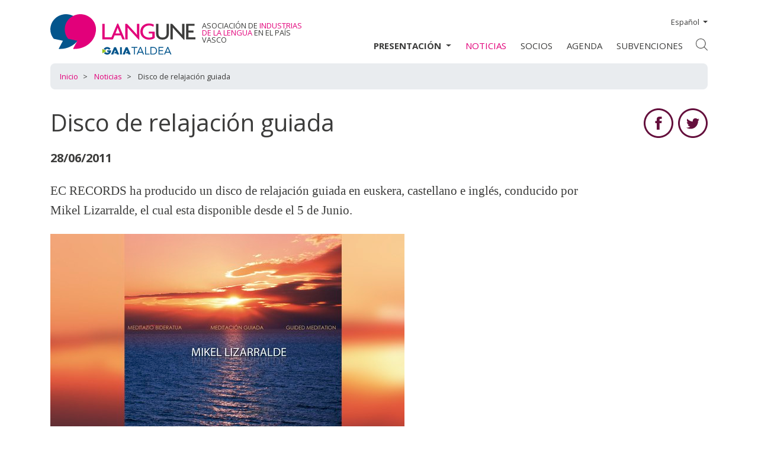

--- FILE ---
content_type: text/html;charset=utf-8
request_url: https://www.langune.eus/es/noticias/disco-de-relajacion-guiada
body_size: 5812
content:
<!DOCTYPE html>
<html xmlns="http://www.w3.org/1999/xhtml" lang="es" xml:lang="es">

<head><meta http-equiv="Content-Type" content="text/html; charset=UTF-8" />
    <!-- Required meta tags -->
    <meta charset="utf-8" />
    <meta name="viewport" content="width=device-width, initial-scale=1, shrink-to-fit=no" />


    <link rel="apple-touch-icon" sizes="180x180" href="/++theme++langune-theme/img/apple-touch-icon.png" />
    <link rel="icon" type="image/png" sizes="32x32" href="/++theme++langune-theme/img/favicon-32x32.png" />
    <link rel="icon" type="image/png" sizes="16x16" href="/++theme++langune-theme/img/favicon-16x16.png" />
    <link rel="manifest" href="/++theme++langune-theme/img/site.webmanifest" />
    <meta name="theme-color" content="#ffffff" />


    <link rel="stylesheet" href="/++theme++langune-theme/css/app.css?v=0b3d5f2ssedsd78wwq4647d7b208f" />
    <title>Disco de relajación guiada — Langune</title>


<meta name="description" content="EC  RECORDS ha producido un disco de relajación guiada en euskera, castellano e inglés, conducido por Mikel Lizarralde, el cual esta disponible desde el 5 de Junio." /><meta content="summary" name="twitter:card" /><meta content="Langune" property="og:site_name" /><meta content="Disco de relajación guiada" property="og:title" /><meta content="website" property="og:type" /><meta content="EC  RECORDS ha producido un disco de relajación guiada en euskera, castellano e inglés, conducido por Mikel Lizarralde, el cual esta disponible desde el 5 de Junio." property="og:description" /><meta content="https://www.langune.eus/es/noticias/disco-de-relajacion-guiada" property="og:url" /><meta content="https://www.langune.eus/es/noticias/disco-de-relajacion-guiada/@@download/image/1606782_49_p04_pinewood.jpg" property="og:image" /><meta content="image/jpeg" property="og:image:type" /><meta name="viewport" content="width=device-width, initial-scale=1" /><meta name="generator" content="Plone - http://plone.com" /><link rel="alternate" hreflang="eu" href="https://www.langune.eus/eu/albisteak/meditazio-bideratuaren-inguruko-diskoa" /><link rel="alternate" hreflang="es" href="https://www.langune.eus/es/noticias/disco-de-relajacion-guiada" /><link rel="search" href="https://www.langune.eus/es/@@search" title="Buscar en este sitio" /><link rel="canonical" href="https://www.langune.eus/es/noticias/disco-de-relajacion-guiada" /></head>

<body class="home_view frontend icons-on portaltype-news-item section-noticias site-es subsection-disco-de-relajacion-guiada template-newsitem_view thumbs-on userrole-anonymous viewpermission-view" id="visual-portal-wrapper" dir="ltr" data-i18ncatalogurl="https://www.langune.eus/plonejsi18n" data-view-url="https://www.langune.eus/es/noticias/disco-de-relajacion-guiada" data-pat-plone-modal="{&quot;actionOptions&quot;: {&quot;displayInModal&quot;: false}}" data-portal-url="https://www.langune.eus" data-pat-pickadate="{&quot;date&quot;: {&quot;selectYears&quot;: 200}, &quot;time&quot;: {&quot;interval&quot;: 5 } }" data-base-url="https://www.langune.eus/es/noticias/disco-de-relajacion-guiada"><header id="mainheader" class="sticky-top pt-3 pb-1">
        <div id="header-container" class="container d-lg-flex justify-content-lg-between">
            <div id="logo" class="d-none d-lg-block mt-lg-2">
                <a href="https://www.langune.eus/es">
                    <img src="/++theme++langune-theme/img/langunelogoa.svg" />
                    <div id="tagline-text" class="tagline text-uppercase text-primary">
            Asociación de
            <span class="text-info">industrias de la lengua</span> en el País Vasco
          </div>
                </a>
            </div>
            <div id="header-right" class="d-lg-flex flex-lg-column justify-content-lg-start align-items-lg-end">
                <div id="language-selector" class="d-none d-lg-block d-lg-flex align-items-lg-baseline mt-lg-2 mb-lg-2">
  <div class="dropdown">
    
      
        
        
        
      
    
      
        
          <a class="dropdown-toggle" href="#" role="button" id="dropdownMenuLink" data-toggle="dropdown" aria-haspopup="true" aria-expanded="false">
            Español<i class="fas fa-caret-down"></i>
          </a>
        
        
        
      
    
      
        
        
        
      
    
      
        
        
        
      
    
    <div class="dropdown-menu" aria-labelledby="dropdownMenuLink" x-placement="bottom-start" style="position: absolute; transform: translate3d(1063px, 37px, 0px); top: 0px; left: 0px; will-change: transform;">
      
        
          <a class="dropdown-item" href="https://www.langune.eus/@@multilingual-selector/077b5dbd636341ebb0bffeac98e79164/eu?set_language=eu" title="Euskara">Euskara</a>
        
      
        
      
        
          <a class="dropdown-item" href="https://www.langune.eus/@@multilingual-selector/077b5dbd636341ebb0bffeac98e79164/en?set_language=en" title="English">English</a>
        
      
        
          <a class="dropdown-item" href="https://www.langune.eus/@@multilingual-selector/077b5dbd636341ebb0bffeac98e79164/fr?set_language=fr" title="Français">Français</a>
        
      
    </div>
  </div>
</div>
                <nav class="navbar navbar-expand-lg navbar-light text-uppercase p-0 pb-0 pr-0">
    <a class="navbar-brand d-lg-none" href="https://www.langune.eus/es">
      <img src="/++theme++langune-theme/img/langunelogoa.svg" />
      <div class="tagline-responsive text-uppercase text-primary">
        Hizkuntza industrien
        <span class="text-info">elkartea</span> euskal herrian
      </div>
    </a>
    <button class="navbar-toggler" type="button" data-toggle="collapse" data-target="#portal-globalnav-wrapper" aria-controls="portal-globalnav-wrapper" aria-expanded="false" aria-label="Toggle navigation">
      <span class="navbar-toggler-icon"></span>
    </button>

    <div class="collapse navbar-collapse" id="portal-globalnav-wrapper">
      <ul class="navbar-nav mr-auto">
        
          <li id="portaltab-presentacion" class="nav-item dropdown ">
            

            <a href="https://www.langune.eus/es/presentacion" data-toggle="dropdown" role="button" class="nav-link dropdown-toggle font-weight-bold" title="LANGUNE es la asociación empresarial del sector de Industrias de la Lengua de Euskal Herria. ">
              Presentación
            </a>

            
              <div class="dropdown-menu">
                <a href="https://www.langune.eus/es/presentacion" class="nav-link" title="LANGUNE es la asociación empresarial del sector de Industrias de la Lengua de Euskal Herria. ">
                  Presentación
                </a>
                
                  <a href="https://www.langune.eus/es/presentacion/vision" class="dropdown-item" title="">Vision</a>
                
                  <a href="https://www.langune.eus/es/presentacion/industrias-de-la-lengua" class="dropdown-item" title="">Industrias de la lengua</a>
                
                  <a href="https://www.langune.eus/es/presentacion/mision" class="dropdown-item" title="">Misión</a>
                
                  <a href="https://www.langune.eus/es/presentacion/retos-estrategicos" class="dropdown-item" title="Siguiendo con el plan estratégico anterior, organizado en diferentes comités, a través de la colaboración se ha querido dar respuesta a los siguientes retos a través de proyectos concretos:">Retos estratégicos</a>
                
                  <a href="https://www.langune.eus/es/presentacion/servicios" class="dropdown-item" title="Áreas de servicio estratégicas para Langune:">Servicios</a>
                
                  <a href="https://www.langune.eus/es/presentacion/internacionalizacion" class="dropdown-item" title="">Internacionalización</a>
                
                  <a href="https://www.langune.eus/es/presentacion/hazte-socio" class="dropdown-item" title="">Hazte socio</a>
                
                  <a href="https://www.langune.eus/es/presentacion/corporativo" class="dropdown-item" title="Aquí encontrarás material gráfico relativo a la imagen corporativa de Langune.">Imagen corporativa</a>
                
                  <a href="https://www.langune.eus/es/presentacion/info-legal" class="dropdown-item" title="">Información legal</a>
                
              </div>
            
          </li>

        
          <li id="portaltab-noticias" class="nav-item active">
            <a class="nav-link" href="https://www.langune.eus/es/noticias" title="">Noticias</a>

            

            
          </li>

        
          <li id="portaltab-socios" class="nav-item ">
            <a class="nav-link" href="https://www.langune.eus/es/socios" title="">Socios</a>

            

            
          </li>

        
          <li id="portaltab-agenda" class="nav-item ">
            <a class="nav-link" href="https://www.langune.eus/es/agenda" title="">Agenda</a>

            

            
          </li>

        
          <li id="portaltab-subvenciones" class="nav-item ">
            <a class="nav-link" href="https://www.langune.eus/es/subvenciones" title="">Subvenciones</a>

            

            
          </li>

        
        <li id="search" class="nav-item">
          <a class="nav-link" href="https://www.langune.eus/es/@@search"><i class="fas fa-search"></i></a>
        </li>
        <li class="nav-item dropdown d-lg-none">
          
            
          
            <a class="nav-link dropdown-toggle" href="#" id="navbarDropdownLanguage" role="button" data-toggle="dropdown" aria-haspopup="true" aria-expanded="false">Español</a>
          
            
          
            
          

          <div class="dropdown-menu" aria-labelledby="navbarDropdownLanguage">
            
              <a class="dropdown-item" title="Euskara" href="https://www.langune.eus/@@multilingual-selector/077b5dbd636341ebb0bffeac98e79164/eu?set_language=eu">Euskara</a>
            
              
            
              <a class="dropdown-item" title="English" href="https://www.langune.eus/@@multilingual-selector/077b5dbd636341ebb0bffeac98e79164/en?set_language=en">English</a>
            
              <a class="dropdown-item" title="Français" href="https://www.langune.eus/@@multilingual-selector/077b5dbd636341ebb0bffeac98e79164/fr?set_language=fr">Français</a>
            
          </div>
        </li>
      </ul>
    </div>
  </nav>
            </div>
        </div>
    </header><div id="portal-breadcrumbs" class="d-none d-sm-block small">
    <div class="container">
      <ol aria-labelledby="breadcrumbs-you-are-here" class="breadcrumb">
        <li id="breadcrumbs-home" class="breadcrumb-item">
          <a href="https://www.langune.eus/es">Inicio</a>
        </li>
        <li class="breadcrumb-item" id="breadcrumbs-1">
          
            <a href="https://www.langune.eus/es/noticias">Noticias</a>
            
          
        </li>
        <li class="breadcrumb-item" id="breadcrumbs-2">
          
            
            <span id="breadcrumbs-current">Disco de relajación guiada</span>
          
        </li>
      </ol>
    </div>
  </div><main id="content">
      <div class="container">
        <div class="row">
          <div id="column-content" class="col-sm-12">
            <div class="row">
              <div class="col-sm-10">
                <header id="header-container" class="row my-3">
                  <div class="col-sm-12">
                    <h1 class="documentFirstHeading">Disco de relajación guiada</h1>
                  </div>
                </header>
                <span class="h5 documentPublished font-weight-bold mr-3">28/06/2011</span>
                <p class="documentDescription my-4">EC  RECORDS ha producido un disco de relajación guiada en euskera, castellano e inglés, conducido por Mikel Lizarralde, el cual esta disponible desde el 5 de Junio.</p>
                
                  <div class="newsImageContainer mb-4">
                    
                    <picture>
                      <source media="(min-width: 768px)" srcset="https://www.langune.eus/es/noticias/disco-de-relajacion-guiada/@@images/95c18129-f6ef-40aa-9fa4-74ab8c956833.jpeg"></source>
                      <source media="(min-width: 320px)" srcset="https://www.langune.eus/es/noticias/disco-de-relajacion-guiada/@@images/e9aaec5d-361c-46d6-83c7-3ed3631dc056.jpeg"></source>
                      <img alt="Card image cap" src="https://www.langune.eus/es/noticias/disco-de-relajacion-guiada/@@images/95c18129-f6ef-40aa-9fa4-74ab8c956833.jpeg" />
                    </picture>
                  </div>
                
                
                <div id="parent-fieldname-text" class=""></div>
                
              </div>
              <div class="col-sm-2 float-right">
                <ul class="share d-flex justify-content-end list-inline pt-3 ">
                  <li class="mb-3 list-inline-item">

                    <a class="addthis_button_facebook at300b" target="_blank" title="Send to Facebook" href="http://www.facebook.com/sharer.php?u=https://www.langune.eus/es/noticias/disco-de-relajacion-guiada">
                      <img src="/++theme++langune-theme/img/facebook.svg" />
                    </a>
                  </li>
                  <li class="mb-3 list-inline-item">
                    <a class="addthis_button_twitter at300b" target="_blank" title="Send to Twitter" href="https://twitter.com/intent/tweet?text=Disco de relajación guiada&#10;                          https://www.langune.eus/es/noticias/disco-de-relajacion-guiada">
                      <img src="/++theme++langune-theme/img/twitter.svg" />
                    </a>
                  </li>
                </ul>
              </div>
            </div>
          </div>
        </div>
      </div>
      <section id="newsletter" class="p-0 py-lg-5">
        <div class="container bg-primary p-3 pt-lg-4 pb-lg-3">
          <form action="https://postaria.com/mailman/subscribe/langune" class="d-lg-flex">
            <label class="text-uppercase text-white h3 mr-4 mt-2">Suscríbete a nuestro boletín</label>
            <div class="flex-lg-grow-1 mr-4 my-3 my-lg-0">
              <div class="d-flex flex-column align-items-lg-end">
                <input id="email" name="email" placeholder="erabiltzailea@domeinua.com" type="text" class="form-control w-100 py-1 mb-1" />
                <div class="gdpr-container my-1 my-lg-0">
                  <input type="checkbox" id="gdpr" required="" />
                  <label class="form-check-label small text-white" for="gdpr">Lege oharra onartzen
                    dut</label>
                </div>
              </div>
            </div>
            <div class="my-3 my-lg-0">
              <input type="submit" value="Suscríbete" class="btn btn-info" />
            </div>
          </form>
        </div>
      </section>
      <section id="relatednews">
        <div class="py-4 container border-top border-primary">
          <h2 class="text-uppercase h4 mb-3">Noticias relacionadas</h2>
          <div class="row">
            <div class="news-card col-md-4 mb-5 mb-lg-3">
              <div class="card-img-top">
                <a href="https://www.langune.eus/es/noticias/sesion-informativa-sobre-demostradores-avanzados-de-ia-en-el-marco-del-proyecto-alia">
                  <picture>
                    <source media="(min-width: 320px)" srcset="https://www.langune.eus/es/noticias/sesion-informativa-sobre-demostradores-avanzados-de-ia-en-el-marco-del-proyecto-alia/@@images/6549157c-d6dc-4f46-a683-dc6ce68f36aa.jpeg">
                    </source>
                    <img src="https://www.langune.eus/es/noticias/sesion-informativa-sobre-demostradores-avanzados-de-ia-en-el-marco-del-proyecto-alia/@@images/6549157c-d6dc-4f46-a683-dc6ce68f36aa.jpeg" title="Sesión informativa sobre demostradores avanzados de IA en el marco del proyecto ALIA" alt="Sesión informativa sobre demostradores avanzados de IA en el marco del proyecto ALIA" />
                  </picture>

                </a>
              </div>
              <div class="card-body">
                <h3 class="card-title h4"><a class="text-primary" href="https://www.langune.eus/es/noticias/sesion-informativa-sobre-demostradores-avanzados-de-ia-en-el-marco-del-proyecto-alia">Sesión informativa sobre demostradores avanzados de IA en el marco del proyecto ALIA</a></h3>

                <span class="date font-weight-bold float-left mr-3">19/12/2025</span>
                <p class="card-text mt-2">ALIA: la infraestructura pública de IA en castellano y lenguas cooficiales</p>
              </div>
            </div>
            <div class="news-card col-md-4 mb-5 mb-lg-3">
              <div class="card-img-top">
                <a href="https://www.langune.eus/es/noticias/jornada-ilenia-impulso-de-las-lenguas-en-la-inteligencia-artificial">
                  <picture>
                    <source media="(min-width: 320px)" srcset="https://www.langune.eus/es/noticias/jornada-ilenia-impulso-de-las-lenguas-en-la-inteligencia-artificial/@@images/53a31e5a-c8d9-4066-a78e-56b72f53ec03.jpeg">
                    </source>
                    <img src="https://www.langune.eus/es/noticias/jornada-ilenia-impulso-de-las-lenguas-en-la-inteligencia-artificial/@@images/53a31e5a-c8d9-4066-a78e-56b72f53ec03.jpeg" title="Jornada ILENIA: Impulso de las lenguas en la Inteligencia Artificial" alt="Jornada ILENIA: Impulso de las lenguas en la Inteligencia Artificial" />
                  </picture>

                </a>
              </div>
              <div class="card-body">
                <h3 class="card-title h4"><a class="text-primary" href="https://www.langune.eus/es/noticias/jornada-ilenia-impulso-de-las-lenguas-en-la-inteligencia-artificial">Jornada ILENIA: Impulso de las lenguas en la Inteligencia Artificial</a></h3>

                <span class="date font-weight-bold float-left mr-3">05/11/2025</span>
                <p class="card-text mt-2">LANGUNE presentó el Estudio de casos de uso de alto impacto de las Tecnologías del Lenguaje</p>
              </div>
            </div>
            <div class="news-card col-md-4 mb-5 mb-lg-3">
              <div class="card-img-top">
                <a href="https://www.langune.eus/es/noticias/iametza-celebrara-la-14a-edicion-de-euskarabildua">
                  <picture>
                    <source media="(min-width: 320px)" srcset="https://www.langune.eus/es/noticias/iametza-celebrara-la-14a-edicion-de-euskarabildua/@@images/dfbfd12e-c5dd-43b8-850b-0dfdcb28bf24.png">
                    </source>
                    <img src="https://www.langune.eus/es/noticias/iametza-celebrara-la-14a-edicion-de-euskarabildua/@@images/dfbfd12e-c5dd-43b8-850b-0dfdcb28bf24.png" title="Iametza celebrará la 14ª edición de Euskarabildua" alt="Iametza celebrará la 14ª edición de Euskarabildua" />
                  </picture>

                </a>
              </div>
              <div class="card-body">
                <h3 class="card-title h4"><a class="text-primary" href="https://www.langune.eus/es/noticias/iametza-celebrara-la-14a-edicion-de-euskarabildua">Iametza celebrará la 14ª edición de Euskarabildua</a></h3>

                <span class="date font-weight-bold float-left mr-3">10/10/2025</span>
                <p class="card-text mt-2">Hablará sobre la gobernanza de Internet y el papel de la comunidad vasca en la red global</p>
              </div>
            </div>
            <div class="col-sm-12">
              <a class="float-right text-uppercase d-flex align-items-center" href="https://www.langune.eus/es/noticias">
                <span>Más noticias</span>
                <span class="circle-for-plus circle-primary">+</span></a>
            </div>
          </div>
        </div>
      </section>
    </main><footer id="mainfooter" class="mb-3">
        <div class="container border-top pt-3 border-primary">
            <div class="d-sm-inline-flex">
                <div id="logofooter">
                    <img src="/++theme++langune-theme/img/langunelogoa.svg" />
                </div>
                <div class="address">
                    <p class="text-uppercase small pt-3 mb-0">
                        Langune <br />
                        Juan Fermín Gilisagasti, 2 - 1º - Oficina 115<br />
                        20018 Donostia - San Sebastián<br />
                        Gipuzkoa - España | Tel.: +34 628 69 18 63
                    </p>
                </div>
            </div>
        </div>
    </footer><div id="footer-javascript">
        <!-- Optional JavaScript -->
        <!-- jQuery first, then Popper.js, then Bootstrap JS -->
        <script src="/++theme++langune-theme/js/app.js?v=0b3d5sdff2d788b859sd7196e8647d7b208f"></script>
    


<script type="text/javascript">

  var _gaq = _gaq || [];
  _gaq.push(['_setAccount', 'UA-21659280-1']);
  _gaq.push(['_trackPageview']);

  (function() {
    var ga = document.createElement('script'); ga.type = 'text/javascript'; ga.async = true;
    ga.src = ('https:' == document.location.protocol ? 'https://ssl' : 'http://www') + '.google-analytics.com/ga.js';
    var s = document.getElementsByTagName('script')[0]; s.parentNode.insertBefore(ga, s);
  })();

</script>

</div></body>

</html>

--- FILE ---
content_type: image/svg+xml
request_url: https://www.langune.eus/++theme++langune-theme/img/facebook.svg
body_size: 1915
content:
<?xml version="1.0" encoding="UTF-8" standalone="no"?>
<svg
   xmlns:dc="http://purl.org/dc/elements/1.1/"
   xmlns:cc="http://creativecommons.org/ns#"
   xmlns:rdf="http://www.w3.org/1999/02/22-rdf-syntax-ns#"
   xmlns:svg="http://www.w3.org/2000/svg"
   xmlns="http://www.w3.org/2000/svg"
   xmlns:sodipodi="http://sodipodi.sourceforge.net/DTD/sodipodi-0.dtd"
   xmlns:inkscape="http://www.inkscape.org/namespaces/inkscape"
   id="svg6"
   viewBox="0 0 50 50"
   version="1.1"
   width="50px"
   sodipodi:docname="facebook.svg"
   inkscape:version="0.92.2 (5c3e80d, 2017-08-06)">
  <sodipodi:namedview
     pagecolor="#ffffff"
     bordercolor="#666666"
     borderopacity="1"
     objecttolerance="10"
     gridtolerance="10"
     guidetolerance="10"
     inkscape:pageopacity="0"
     inkscape:pageshadow="2"
     inkscape:window-width="1600"
     inkscape:window-height="837"
     id="namedview825"
     showgrid="false"
     inkscape:zoom="13.4"
     inkscape:cx="25"
     inkscape:cy="25"
     inkscape:window-x="1592"
     inkscape:window-y="-8"
     inkscape:window-maximized="1"
     inkscape:current-layer="svg6" />
  <metadata
     id="metadata12">
    <rdf:RDF>
      <cc:Work
         rdf:about="">
        <dc:format>image/svg+xml</dc:format>
        <dc:type
           rdf:resource="http://purl.org/dc/dcmitype/StillImage" />
        <dc:title />
      </cc:Work>
    </rdf:RDF>
  </metadata>
  <defs
     id="defs10" />
  <path
     d="M 25,50 C 38.807,50 50,38.807 50,25 50,11.193 38.807,0 25,0 11.193,0 0,11.193 0,25 0,38.807 11.193,50 25,50 Z m 0,-3 C 37.15,47 47,37.1503 47,25 47,12.8497 37.1503,3 25,3 12.8497,3 3,12.8497 3,25 3,37.1503 12.8497,47 25,47 Z M 26.8145,36 V 24.999 h 3.2542 l 0.43126,-3.7911 h -3.6855 l 0.0055,-1.8975 c 0,-0.98878 0.10067,-1.5186 1.6225,-1.5186 h 2.0344 v -3.7915 h -3.2547 c -3.9094,0 -5.2854,1.8391 -5.2854,4.9319 v 2.2762 h -2.4368 v 3.7911 h 2.4369 v 11.001 z"
     id="path2"
     style="fill:#640f3c;fill-rule:evenodd;fill-opacity:1" />
</svg>


--- FILE ---
content_type: image/svg+xml
request_url: https://www.langune.eus/++theme++langune-theme/img/langunelogoa.svg
body_size: 17843
content:
<?xml version="1.0" encoding="UTF-8" standalone="no"?>
<!-- Created with Inkscape (http://www.inkscape.org/) -->

<svg
   width="185.65767mm"
   height="54.796204mm"
   viewBox="0 0 185.65767 54.796203"
   version="1.1"
   id="svg1"
   sodipodi:docname="langunelogoa.svg"
   inkscape:version="1.3.2 (1:1.3.2+202311252150+091e20ef0f)"
   xmlns:inkscape="http://www.inkscape.org/namespaces/inkscape"
   xmlns:sodipodi="http://sodipodi.sourceforge.net/DTD/sodipodi-0.dtd"
   xmlns="http://www.w3.org/2000/svg"
   xmlns:svg="http://www.w3.org/2000/svg">
  <sodipodi:namedview
     id="namedview1"
     pagecolor="#ffffff"
     bordercolor="#666666"
     borderopacity="1.0"
     inkscape:showpageshadow="2"
     inkscape:pageopacity="0.0"
     inkscape:pagecheckerboard="0"
     inkscape:deskcolor="#d1d1d1"
     inkscape:document-units="mm"
     showgrid="false"
     inkscape:zoom="0.85506837"
     inkscape:cx="350.84914"
     inkscape:cy="103.5005"
     inkscape:window-width="1920"
     inkscape:window-height="1043"
     inkscape:window-x="0"
     inkscape:window-y="0"
     inkscape:window-maximized="1"
     inkscape:current-layer="layer1" />
  <defs
     id="defs1">
    <clipPath
       clipPathUnits="userSpaceOnUse"
       id="clipPath2">
      <path
         d="M 0,937.333 H 595.276 V 0 H 0 Z"
         transform="translate(-47.374801,-787.01492)"
         id="path2-5" />
    </clipPath>
    <clipPath
       clipPathUnits="userSpaceOnUse"
       id="clipPath4">
      <path
         d="M 0,937.333 H 595.276 V 0 H 0 Z"
         transform="translate(-99.5572,-787.01492)"
         id="path4-6" />
    </clipPath>
    <clipPath
       clipPathUnits="userSpaceOnUse"
       id="clipPath84">
      <path
         d="M 0,937.333 H 595.276 V 0 H 0 Z"
         transform="translate(-256.1557,-814.06512)"
         id="path84-8" />
    </clipPath>
    <clipPath
       clipPathUnits="userSpaceOnUse"
       id="clipPath86">
      <path
         d="M 0,937.333 H 595.276 V 0 H 0 Z"
         transform="translate(-286.32841,-835.66722)"
         id="path86-4" />
    </clipPath>
    <clipPath
       clipPathUnits="userSpaceOnUse"
       id="clipPath88">
      <path
         d="M 0,937.333 H 595.276 V 0 H 0 Z"
         transform="translate(-356.92741,-812.81492)"
         id="path88-5" />
    </clipPath>
    <clipPath
       clipPathUnits="userSpaceOnUse"
       id="clipPath90">
      <path
         d="M 0,937.333 H 595.276 V 0 H 0 Z"
         transform="translate(-412.44101,-819.15332)"
         id="path90-0" />
    </clipPath>
    <clipPath
       clipPathUnits="userSpaceOnUse"
       id="clipPath92">
      <path
         d="M 0,937.333 H 595.276 V 0 H 0 Z"
         transform="translate(-463.92371,-834.15012)"
         id="path92-3" />
    </clipPath>
    <clipPath
       clipPathUnits="userSpaceOnUse"
       id="clipPath94">
      <path
         d="M 0,937.333 H 595.276 V 0 H 0 Z"
         transform="translate(-520.67861,-812.81492)"
         id="path94-6" />
    </clipPath>
    <clipPath
       clipPathUnits="userSpaceOnUse"
       id="clipPath96">
      <path
         d="M 0,937.333 H 595.276 V 0 H 0 Z"
         transform="translate(-560.21422,-814.06512)"
         id="path96-1" />
    </clipPath>
    <clipPath
       clipPathUnits="userSpaceOnUse"
       id="clipPath100">
      <path
         d="M 0,937.333 H 595.276 V 0 H 0 Z"
         transform="translate(-325.10471,-674.59062)"
         id="path100-6" />
    </clipPath>
    <clipPath
       clipPathUnits="userSpaceOnUse"
       id="clipPath102">
      <path
         d="M 0,937.333 H 595.276 V 0 H 0 Z"
         transform="translate(-283.1758,-674.59062)"
         id="path102-3" />
    </clipPath>
    <clipPath
       clipPathUnits="userSpaceOnUse"
       id="clipPath104">
      <path
         d="M 0,937.333 H 595.276 V 0 H 0 Z"
         transform="translate(-293.43951,-699.96422)"
         id="path104-2" />
    </clipPath>
    <clipPath
       clipPathUnits="userSpaceOnUse"
       id="clipPath106">
      <path
         d="M 0,937.333 H 595.276 V 0 H 0 Z"
         transform="translate(-232.98651,-690.86672)"
         id="path106-0" />
    </clipPath>
    <clipPath
       clipPathUnits="userSpaceOnUse"
       id="clipPath108">
      <path
         d="M 0,937.333 H 595.276 V 0 H 0 Z"
         transform="translate(-253.7908,-688.48602)"
         id="path108-6" />
    </clipPath>
    <clipPath
       clipPathUnits="userSpaceOnUse"
       id="clipPath110">
      <path
         d="M 0,937.333 H 595.276 V 0 H 0 Z"
         transform="translate(-235.96951,-687.38082)"
         id="path110-1" />
    </clipPath>
    <clipPath
       clipPathUnits="userSpaceOnUse"
       id="clipPath112">
      <path
         d="M 0,937.333 H 595.276 V 0 H 0 Z"
         transform="translate(-349.78411,-698.51952)"
         id="path112-5" />
    </clipPath>
    <clipPath
       clipPathUnits="userSpaceOnUse"
       id="clipPath114">
      <path
         d="M 0,937.333 H 595.276 V 0 H 0 Z"
         transform="translate(-360.54711,-697.34541)"
         id="path114-5" />
    </clipPath>
    <clipPath
       clipPathUnits="userSpaceOnUse"
       id="clipPath116">
      <path
         d="M 0,937.333 H 595.276 V 0 H 0 Z"
         transform="translate(-377.61041,-701.57142)"
         id="path116-4" />
    </clipPath>
    <clipPath
       clipPathUnits="userSpaceOnUse"
       id="clipPath118">
      <path
         d="M 0,937.333 H 595.276 V 0 H 0 Z"
         transform="translate(-399.95491,-676.92072)"
         id="path118-7" />
    </clipPath>
    <clipPath
       clipPathUnits="userSpaceOnUse"
       id="clipPath120">
      <path
         d="M 0,937.333 H 595.276 V 0 H 0 Z"
         transform="translate(-426.17411,-701.57142)"
         id="path120-6" />
    </clipPath>
    <clipPath
       clipPathUnits="userSpaceOnUse"
       id="clipPath122">
      <path
         d="M 0,937.333 H 595.276 V 0 H 0 Z"
         transform="translate(-459.86551,-697.34541)"
         id="path122-5" />
    </clipPath>
  </defs>
  <g
     id="layer1"
     transform="translate(-2.0830876,-2.0198979)">
    <path
       id="path1"
       d="m 0,0 c -7.796,9.46 -12.313,21.441 -12.313,34.473 0,30.596 25.387,55.398 56.704,55.398 31.318,0 56.706,-24.802 56.706,-55.398 0,-4.696 -0.599,-9.254 -1.724,-13.607 -6.398,-33.266 -38.254,-58.057 -76.541,-58.057 -1.731,0 -3.559,0.051 -5.15,0.153 L 33.35,-7.272 Z"
       style="fill:#03558c;fill-opacity:1;fill-rule:evenodd;stroke:none"
       transform="matrix(0.35277776,0,0,-0.35277776,6.4268402,33.724388)"
       clip-path="url(#clipPath2)" />
    <path
       id="path3-1"
       d="m 0,0 c -7.797,9.46 -12.313,21.441 -12.313,34.473 0,30.596 25.386,55.398 56.704,55.398 31.318,0 56.705,-24.802 56.705,-55.398 0,-4.696 -0.598,-9.254 -1.723,-13.607 -6.398,-33.266 -38.254,-58.057 -76.541,-58.057 -1.731,0 -3.559,0.051 -5.151,0.153 L 33.35,-7.272 Z"
       style="fill:#e2007a;fill-opacity:1;fill-rule:evenodd;stroke:none"
       transform="matrix(0.35277776,0,0,-0.35277776,24.83563,33.724388)"
       clip-path="url(#clipPath4)" />
    <g
       id="g4"
       transform="translate(0.43154143,-19.568967)">
      <path
         id="path99-4"
         d="m 0,0 -10.884,25.347 c -0.079,0.178 -0.215,0.333 -0.414,0.468 -0.194,0.133 -0.385,0.198 -0.581,0.198 h -5.218 c -0.223,0 -0.426,-0.065 -0.62,-0.198 -0.199,-0.135 -0.334,-0.29 -0.414,-0.47 L -28.939,0.115 c -0.08,-0.162 -0.11,-0.286 -0.093,-0.38 0.016,-0.101 0.051,-0.182 0.107,-0.245 0.059,-0.068 0.134,-0.117 0.231,-0.152 0.107,-0.04 0.209,-0.06 0.303,-0.06 h 6.411 c 0.197,0 0.388,0.065 0.582,0.199 0.198,0.135 0.334,0.289 0.415,0.47 l 5.886,14.715 c 0.292,0.66 0.853,0.652 1.14,0.008 0.301,-0.728 1.752,-4.26 2.041,-4.865 0.179,-0.376 0.109,-0.648 -0.01,-0.818 -0.109,-0.161 -0.33,-0.352 -0.749,-0.352 h -2.15 c -0.356,0 -0.676,-0.218 -0.808,-0.55 L -17.1,4.343 c -0.225,-0.57 0.194,-1.187 0.808,-1.187 h 5.717 c 0.298,0 0.592,-0.098 0.87,-0.288 0.269,-0.184 0.477,-0.407 0.62,-0.664 l 1.017,-2.256 c 0.096,-0.172 0.246,-0.333 0.45,-0.471 0.196,-0.134 0.398,-0.199 0.621,-0.199 h 6.374 c 0.444,0 0.544,0.182 0.576,0.241 C 0.052,-0.303 0.066,-0.15 0,0"
         style="fill:#03558c;fill-opacity:1;fill-rule:nonzero;stroke:none"
         transform="matrix(0.35277776,0,0,-0.35277776,104.40377,73.385178)"
         clip-path="url(#clipPath100)" />
      <path
         id="path101-4"
         d="m 0,0 -10.885,25.347 c -0.078,0.178 -0.214,0.333 -0.413,0.468 -0.194,0.133 -0.385,0.198 -0.581,0.198 h -5.218 c -0.223,0 -0.426,-0.065 -0.62,-0.198 -0.199,-0.135 -0.334,-0.29 -0.414,-0.47 L -28.939,0.115 c -0.08,-0.162 -0.109,-0.286 -0.094,-0.38 0.017,-0.101 0.053,-0.182 0.108,-0.245 0.059,-0.068 0.134,-0.117 0.231,-0.152 0.107,-0.04 0.209,-0.06 0.303,-0.06 h 6.411 c 0.197,0 0.388,0.065 0.582,0.199 0.198,0.135 0.334,0.289 0.415,0.47 l 5.886,14.715 c 0.292,0.66 0.853,0.652 1.14,0.008 0.301,-0.728 1.752,-4.26 2.04,-4.865 0.18,-0.376 0.11,-0.648 -0.009,-0.818 -0.109,-0.161 -0.33,-0.352 -0.749,-0.352 h -2.15 c -0.356,0 -0.677,-0.218 -0.808,-0.55 L -17.1,4.343 c -0.225,-0.57 0.195,-1.187 0.808,-1.187 h 5.717 c 0.298,0 0.592,-0.098 0.87,-0.288 0.268,-0.184 0.477,-0.407 0.62,-0.664 l 1.017,-2.256 c 0.095,-0.172 0.246,-0.333 0.451,-0.471 0.194,-0.134 0.397,-0.199 0.621,-0.199 h 6.372 c 0.445,0 0.545,0.182 0.577,0.241 C 0.052,-0.303 0.066,-0.15 0,0"
         style="fill:#03558c;fill-opacity:1;fill-rule:nonzero;stroke:none"
         transform="matrix(0.35277776,0,0,-0.35277776,89.612191,73.385178)"
         clip-path="url(#clipPath102)" />
      <path
         id="path103-7"
         d="m 0,0 c 0,0.18 -0.061,0.328 -0.186,0.454 -0.124,0.125 -0.27,0.185 -0.448,0.185 h -5.599 c -0.2,0 -0.35,-0.058 -0.462,-0.179 C -6.811,0.334 -6.868,0.183 -6.868,0 v -25.456 c 0,-0.184 0.056,-0.334 0.173,-0.46 0.112,-0.12 0.262,-0.179 0.462,-0.179 h 5.599 c 0.178,0 0.324,0.061 0.448,0.186 0.126,0.125 0.186,0.273 0.186,0.453 z"
         style="fill:#03558c;fill-opacity:1;fill-rule:nonzero;stroke:none"
         transform="matrix(0.35277776,0,0,-0.35277776,93.233001,64.433938)"
         clip-path="url(#clipPath104)" />
      <path
         id="path105-6"
         d="m 0,0 c 0.343,-0.193 0.776,-0.073 0.975,0.265 0.294,0.505 0.64,0.969 1.04,1.385 0.64,0.666 1.399,1.205 2.258,1.601 0.862,0.4 1.794,0.602 2.771,0.602 1.357,0 2.549,-0.301 3.542,-0.894 0.977,-0.584 1.872,-1.369 2.657,-2.331 0.128,-0.147 0.284,-0.234 0.473,-0.263 0.186,-0.028 0.35,0.002 0.498,0.094 l 4.47,2.869 c 0.144,0.09 0.234,0.227 0.281,0.422 C 19.01,3.943 18.99,4.104 18.903,4.246 17.667,6.16 16.036,7.686 14.058,8.778 12.081,9.87 9.72,10.423 7.044,10.423 5.1,10.423 3.254,10.054 1.554,9.327 -0.147,8.597 -1.657,7.593 -2.933,6.341 -3.739,5.55 -4.441,4.664 -5.036,3.697 -5.256,3.342 -5.144,2.877 -4.779,2.673 Z"
         style="fill:#03558c;fill-opacity:1;fill-rule:nonzero;stroke:none"
         transform="matrix(0.35277776,0,0,-0.35277776,71.906523,67.643338)"
         clip-path="url(#clipPath106)" />
      <path
         id="path107-3"
         d="m 0,0 c -0.019,0.214 -0.095,0.371 -0.23,0.489 -0.14,0.12 -0.299,0.18 -0.486,0.18 h -12.603 c -0.179,0 -0.328,-0.061 -0.453,-0.187 -0.125,-0.125 -0.186,-0.272 -0.186,-0.452 v -4.189 c 0,-0.181 0.061,-0.329 0.185,-0.454 0.126,-0.125 0.274,-0.186 0.454,-0.186 h 4.069 c 0.426,0 0.637,-0.198 0.739,-0.363 0.106,-0.173 0.184,-0.453 -0.038,-0.81 -0.58,-0.845 -1.36,-1.453 -2.325,-1.818 -1.893,-0.717 -3.941,-0.733 -5.658,0.064 -0.857,0.394 -1.615,0.927 -2.256,1.58 -0.084,0.085 -0.166,0.174 -0.243,0.265 -0.228,0.263 -0.605,0.338 -0.909,0.167 l -4.8,-2.684 c -0.39,-0.219 -0.49,-0.736 -0.212,-1.088 0.374,-0.476 0.779,-0.926 1.215,-1.349 1.275,-1.239 2.785,-2.237 4.487,-2.967 1.7,-0.728 3.546,-1.097 5.49,-1.097 1.773,0 3.474,0.301 5.053,0.896 1.58,0.596 3.003,1.427 4.229,2.472 1.226,1.043 2.24,2.297 3.016,3.728 0.776,1.431 1.255,3.003 1.424,4.675 0.074,0.639 0.111,1.262 0.111,1.856 0,0.593 -0.024,0.887 -0.073,1.301"
         style="fill:#03558c;fill-opacity:1;fill-rule:nonzero;stroke:none"
         transform="matrix(0.35277776,0,0,-0.35277776,79.245816,68.483198)"
         clip-path="url(#clipPath108)" />
      <path
         id="path109-1"
         d="m 0,0 -11.978,6.701 c -0.855,0.442 -1.554,0.08 -1.554,-0.802 V -7.502 c 0,-0.883 0.699,-1.246 1.554,-0.805 L 0,-1.607 C 0.854,-1.164 0.854,-0.442 0,0"
         style="fill:#95c11f;fill-opacity:1;fill-rule:nonzero;stroke:none"
         transform="matrix(0.35277776,0,0,-0.35277776,72.958858,68.873088)"
         clip-path="url(#clipPath110)" />
      <path
         id="path111-7"
         d="m 0,0 h -9.156 v -24.651 h -3.286 V 0 h -9.157 V 3.052 H 0 Z"
         style="fill:#03558c;fill-opacity:1;fill-rule:nonzero;stroke:none"
         transform="matrix(0.35277776,0,0,-0.35277776,113.11012,64.943598)"
         clip-path="url(#clipPath112)" />
      <path
         id="path113-5"
         d="M 0,0 H -0.079 L -5.83,-13.616 H 5.478 Z M -1.487,4.226 H 1.604 L 13.382,-23.477 H 9.548 L 6.73,-16.668 H -7.121 l -2.857,-6.809 h -3.717 z"
         style="fill:#03558c;fill-opacity:1;fill-rule:nonzero;stroke:none"
         transform="matrix(0.35277776,0,0,-0.35277776,116.90707,65.357798)"
         clip-path="url(#clipPath114)" />
      <path
         id="path115-9"
         d="m 0,0 h 3.287 v -24.651 h 12.677 v -3.052 H 0 Z"
         style="fill:#03558c;fill-opacity:1;fill-rule:nonzero;stroke:none"
         transform="matrix(0.35277776,0,0,-0.35277776,122.92662,63.866958)"
         clip-path="url(#clipPath116)" />
      <path
         id="path117-6"
         d="m 0,0 h 6.26 c 6.338,0 11.151,3.209 11.151,10.799 0,7.591 -4.813,10.8 -11.151,10.8 H 0 Z M -3.288,24.651 H 7.355 c 5.44,0 13.578,-3.639 13.578,-13.852 0,-10.212 -8.138,-13.851 -13.578,-13.851 H -3.288 Z"
         style="fill:#03558c;fill-opacity:1;fill-rule:nonzero;stroke:none"
         transform="matrix(0.35277776,0,0,-0.35277776,130.80926,72.563178)"
         clip-path="url(#clipPath118)" />
      <path
         id="path119-2"
         d="M 0,0 H 17.411 V -3.052 H 3.287 v -8.687 h 13.185 v -3.052 H 3.287 v -9.86 h 14.829 v -3.052 H 0 Z"
         style="fill:#03558c;fill-opacity:1;fill-rule:nonzero;stroke:none"
         transform="matrix(0.35277776,0,0,-0.35277776,140.05881,63.866958)"
         clip-path="url(#clipPath120)" />
      <path
         id="path121-1"
         d="M 0,0 H -0.079 L -5.83,-13.616 H 5.478 Z M -1.487,4.226 H 1.604 L 13.382,-23.477 H 9.548 L 6.73,-16.668 H -7.121 l -2.856,-6.809 h -3.718 z"
         style="fill:#03558c;fill-opacity:1;fill-rule:nonzero;stroke:none"
         transform="matrix(0.35277776,0,0,-0.35277776,151.94439,65.357798)"
         clip-path="url(#clipPath122)" />
    </g>
    <g
       id="g2"
       transform="translate(0.39556127,10.263929)">
      <path
         id="path83-4"
         d="m 0,0 v 7.408 h -25.082 v 49.543 h -8.659 V 0 Z"
         style="fill:#e2007a;fill-opacity:1;fill-rule:evenodd;stroke:none"
         transform="matrix(0.35277776,0,0,-0.35277776,80.0801,24.181678)"
         clip-path="url(#clipPath84)" />
      <path
         id="path85-8"
         d="m 0,0 h -16.247 l 5.624,13.924 c 0.804,1.876 1.786,4.554 2.411,6.963 h 0.179 c 0.713,-2.409 1.606,-5.087 2.409,-6.963 z m 17.853,-21.602 -24.28,57.754 h -3.124 l -24.28,-57.754 h 8.48 l 6.16,14.728 H 2.947 l 6.159,-14.728 z"
         style="fill:#e2007a;fill-opacity:1;fill-rule:evenodd;stroke:none"
         transform="matrix(0.35277776,0,0,-0.35277776,90.724361,16.560938)"
         clip-path="url(#clipPath86)" />
      <path
         id="path87-1"
         d="M 0,0 V 58.201 H -8.659 V 31.243 c 0,-4.107 0,-9.016 0.18,-13.389 l -0.18,-0.09 c -3.48,4.284 -8.659,9.997 -11.96,13.657 l -24.459,26.78 h -5.981 V 1.25 h 8.659 v 28.565 c 0,4.284 0,9.104 -0.179,14.282 l 0.179,0.089 c 3.926,-4.642 8.837,-10.354 13.122,-14.996 L -2.588,0 Z"
         style="fill:#e2007a;fill-opacity:1;fill-rule:evenodd;stroke:none"
         transform="matrix(0.35277776,0,0,-0.35277776,115.63012,24.622718)"
         clip-path="url(#clipPath88)" />
      <path
         id="path89-0"
         d="M 0,0 V 23.118 H -21.334 V 16.157 H -8.212 V 4.283 C -10.89,2.41 -14.997,1.339 -20.263,1.339 c -11.604,0 -23.031,7.23 -23.031,21.958 0,14.908 11.783,22.227 22.942,22.227 5.981,0 11.603,-1.874 15.8,-4.551 l 1.605,7.498 c -4.194,2.677 -10.533,4.552 -18.387,4.552 -14.193,0 -30.708,-9.909 -30.708,-29.636 0,-19.282 15.889,-29.546 31.243,-29.546 8.48,0 15.353,1.784 20.799,6.159"
         style="fill:#e2007a;fill-opacity:1;fill-rule:evenodd;stroke:none"
         transform="matrix(0.35277776,0,0,-0.35277776,135.21408,22.386678)"
         clip-path="url(#clipPath90)" />
      <path
         id="path91-3"
         d="M 0,0 V 36.866 H -8.391 V 0.891 c 0,-8.48 -4.821,-14.371 -14.728,-14.371 -9.909,0 -14.64,5.891 -14.64,14.371 v 35.975 h -8.659 V 0 c 0,-13.3 9.908,-21.156 23.209,-21.156 C -9.909,-21.156 0,-13.3 0,0"
         style="fill:#3c3c3b;fill-opacity:1;fill-rule:evenodd;stroke:none"
         transform="matrix(0.35277776,0,0,-0.35277776,153.37603,17.096138)"
         clip-path="url(#clipPath92)" />
      <path
         id="path93-0"
         d="M 0,0 V 58.201 H -8.658 V 31.243 c 0,-4.107 0,-9.016 0.179,-13.389 l -0.179,-0.09 c -3.481,4.284 -8.66,9.997 -11.961,13.657 l -24.459,26.78 h -5.981 V 1.25 h 8.659 v 28.565 c 0,4.284 0,9.104 -0.178,14.282 l 0.178,0.089 c 3.927,-4.642 8.837,-10.354 13.123,-14.996 L -2.588,0 Z"
         style="fill:#3c3c3b;fill-opacity:1;fill-rule:evenodd;stroke:none"
         transform="matrix(0.35277776,0,0,-0.35277776,173.3979,24.622718)"
         clip-path="url(#clipPath94)" />
      <path
         id="path95-4"
         d="m 0,0 v 7.408 h -25.172 v 17.497 h 18.477 v 7.408 h -18.477 v 17.228 h 22.047 v 7.41 H -33.832 V 0 Z"
         style="fill:#3c3c3b;fill-opacity:1;fill-rule:evenodd;stroke:none"
         transform="matrix(0.35277776,0,0,-0.35277776,187.34518,24.181678)"
         clip-path="url(#clipPath96)" />
    </g>
  </g>
</svg>


--- FILE ---
content_type: image/svg+xml
request_url: https://www.langune.eus/++theme++langune-theme/img/twitter.svg
body_size: 2866
content:
<?xml version="1.0" encoding="UTF-8" standalone="no"?>
<svg
   xmlns:dc="http://purl.org/dc/elements/1.1/"
   xmlns:cc="http://creativecommons.org/ns#"
   xmlns:rdf="http://www.w3.org/1999/02/22-rdf-syntax-ns#"
   xmlns:svg="http://www.w3.org/2000/svg"
   xmlns="http://www.w3.org/2000/svg"
   xmlns:sodipodi="http://sodipodi.sourceforge.net/DTD/sodipodi-0.dtd"
   xmlns:inkscape="http://www.inkscape.org/namespaces/inkscape"
   id="svg8"
   viewBox="0 0 50 50"
   version="1.1"
   width="50px"
   sodipodi:docname="twitter.svg"
   inkscape:version="0.92.2 (5c3e80d, 2017-08-06)">
  <sodipodi:namedview
     pagecolor="#ffffff"
     bordercolor="#666666"
     borderopacity="1"
     objecttolerance="10"
     gridtolerance="10"
     guidetolerance="10"
     inkscape:pageopacity="0"
     inkscape:pageshadow="2"
     inkscape:window-width="1600"
     inkscape:window-height="837"
     id="namedview889"
     showgrid="false"
     inkscape:zoom="4.72"
     inkscape:cx="25"
     inkscape:cy="-17.372881"
     inkscape:window-x="-8"
     inkscape:window-y="-8"
     inkscape:window-maximized="1"
     inkscape:current-layer="svg8" />
  <metadata
     id="metadata14">
    <rdf:RDF>
      <cc:Work
         rdf:about="">
        <dc:format>image/svg+xml</dc:format>
        <dc:type
           rdf:resource="http://purl.org/dc/dcmitype/StillImage" />
        <dc:title />
      </cc:Work>
    </rdf:RDF>
  </metadata>
  <defs
     id="defs12" />
  <path
     id="path2"
     d="M 25 0 C 11.193 0 0 11.193 0 25 C 0 38.807 11.193 50 25 50 C 38.807 50 50 38.807 50 25 C 50 11.193 38.807 0 25 0 z M 25 3 C 37.1503 3 47 12.8497 47 25 C 47 37.1503 37.15 47 25 47 C 12.8497 47 3 37.1503 3 25 C 3 12.8497 12.8497 3 25 3 z M 29.271484 16.652344 C 26.779584 16.652344 24.759766 18.672162 24.759766 21.164062 C 24.759766 21.542153 24.806471 21.910699 24.894531 22.261719 L 24.873047 22.228516 C 24.873047 22.228516 20.040375 22.505634 15.484375 17.521484 C 15.484375 17.521484 13.469169 20.9445 16.917969 23.5625 C 16.162729 23.68822 14.830078 23.007812 14.830078 23.007812 C 14.830078 23.007812 14.904316 26.606981 18.478516 27.488281 C 17.899716 27.639521 16.817144 27.689673 16.464844 27.539062 C 16.464844 27.539062 16.994421 30.283119 20.644531 30.761719 C 19.713161 31.290419 17.975928 32.899856 14.048828 32.597656 C 14.048828 32.597656 16.869769 34.914591 22.105469 34.587891 C 27.341169 34.261191 31.140481 30.734966 32.675781 27.009766 C 34.211181 23.284566 33.785156 21.164062 33.785156 21.164062 C 33.785156 21.164062 35.067319 20.491559 35.949219 18.880859 C 35.541879 19.002839 34.03105 19.371203 33.46875 19.507812 C 33.46315 19.494743 33.458415 19.48213 33.453125 19.46875 C 33.888155 19.24408 34.930875 18.575218 35.421875 17.142578 C 35.421875 17.142578 34.237653 17.998789 32.626953 18.099609 L 32.597656 18.115234 C 31.773646 17.215914 30.588684 16.652344 29.271484 16.652344 z "
     style="fill:#640f3c;fill-rule:evenodd;fill-opacity:1" />
</svg>
